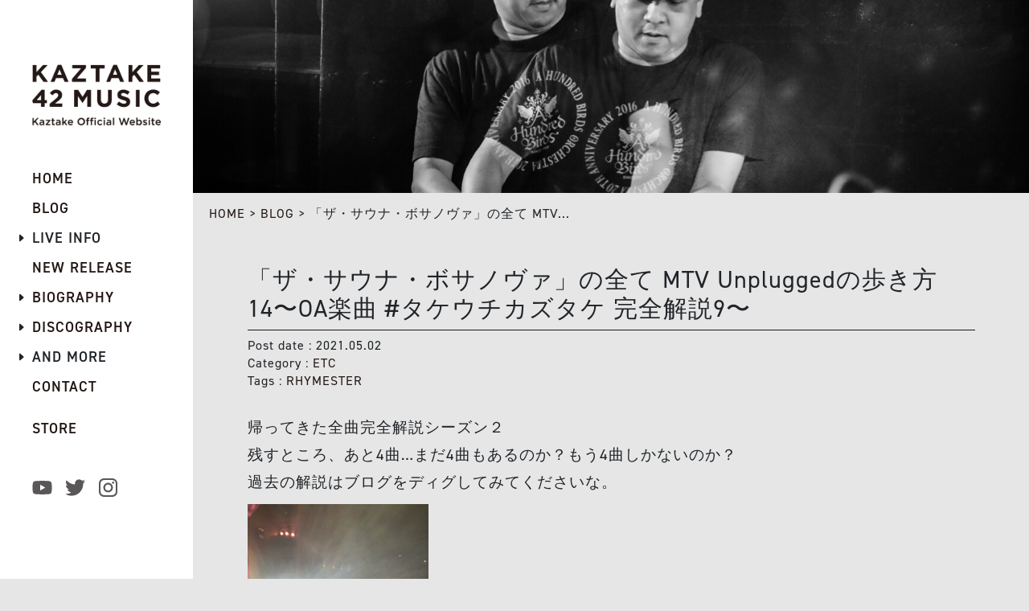

--- FILE ---
content_type: text/html; charset=UTF-8
request_url: https://kaztake.com/10081/
body_size: 12098
content:
<!DOCTYPE html>
<html lang="ja">
<head>
    <meta charset="utf-8">
    <title>「ザ・サウナ・ボサノヴァ」の全て MTV Unpluggedの歩き方14〜OA楽曲 #タケウチカズタケ 完全解説9〜｜Kaztake-42-music – A hundred birds / SUIKA / D.I.T.A.</title>
    <meta name="format-detection" content="telephone=no">
    <meta name="description" content="">
    <meta name="viewport" content="width=device-width, maximum-scale=1">
        <link href="https://kaztake.com/common/css/reset.css" rel="stylesheet">
    <link href="https://cdn.jsdelivr.net/npm/bootstrap@5.0.2/dist/css/bootstrap.min.css" rel="stylesheet" integrity="sha384-EVSTQN3/azprG1Anm3QDgpJLIm9Nao0Yz1ztcQTwFspd3yD65VohhpuuCOmLASjC" crossorigin="anonymous">
    <link rel="stylesheet" href="https://use.typekit.net/uxs3bzz.css">
    <link href="https://netdna.bootstrapcdn.com/font-awesome/4.7.0/css/font-awesome.min.css" rel="stylesheet">
        <link href="https://kaztake.com/common/css/common.css?231201" rel="stylesheet">
    <link rel="icon" href="https://kaztake.com/favicon.ico">
    <link rel="apple-touch-icon" sizes="180x180" href="https://kaztake.com/apple-touch-icon.png">
        <meta name='robots' content='max-image-preview:large' />
<link rel='dns-prefetch' href='//cdnjs.cloudflare.com' />
<link rel="alternate" title="oEmbed (JSON)" type="application/json+oembed" href="https://kaztake.com/wp-json/oembed/1.0/embed?url=https%3A%2F%2Fkaztake.com%2F10081%2F" />
<link rel="alternate" title="oEmbed (XML)" type="text/xml+oembed" href="https://kaztake.com/wp-json/oembed/1.0/embed?url=https%3A%2F%2Fkaztake.com%2F10081%2F&#038;format=xml" />
<style id='wp-img-auto-sizes-contain-inline-css' type='text/css'>
img:is([sizes=auto i],[sizes^="auto," i]){contain-intrinsic-size:3000px 1500px}
/*# sourceURL=wp-img-auto-sizes-contain-inline-css */
</style>
<style id='classic-theme-styles-inline-css' type='text/css'>
/*! This file is auto-generated */
.wp-block-button__link{color:#fff;background-color:#32373c;border-radius:9999px;box-shadow:none;text-decoration:none;padding:calc(.667em + 2px) calc(1.333em + 2px);font-size:1.125em}.wp-block-file__button{background:#32373c;color:#fff;text-decoration:none}
/*# sourceURL=/wp-includes/css/classic-themes.min.css */
</style>
<link rel='stylesheet' id='fancybox-css' href='https://kaztake.com/common/wp-content/plugins/easy-fancybox/fancybox/1.5.4/jquery.fancybox.min.css?ver=6.9' type='text/css' media='screen' />
<script type="text/javascript" src="https://cdnjs.cloudflare.com/ajax/libs/jquery/3.4.1/jquery.min.js?ver=3.4.1" id="jquery-js"></script>
<script type="text/javascript" src="https://cdnjs.cloudflare.com/ajax/libs/jquery-migrate/3.0.1/jquery-migrate.min.js?ver=3.0.1" id="jquery-mig-js"></script>
<link rel="https://api.w.org/" href="https://kaztake.com/wp-json/" /><link rel="alternate" title="JSON" type="application/json" href="https://kaztake.com/wp-json/wp/v2/posts/10081" /><link rel="canonical" href="https://kaztake.com/10081/" />
<meta property="og:title" name="og:title" content="「ザ・サウナ・ボサノヴァ」の全て MTV Unpluggedの歩き方14〜OA楽曲 #タケウチカズタケ 完全解説9〜" />
<meta property="og:type" name="og:type" content="article" />
<meta property="og:image" name="og:image" content="https://kaztake.com/common/wp-content/uploads/2021/05/スクリーンショット-2021-05-02-11.56.50.png" />
<meta property="og:url" name="og:url" content="https://kaztake.com/10081/" />
<meta property="og:description" name="og:description" content="帰ってきた全曲完全解説シーズン２ 残すところ、あと4曲...まだ4曲もあるのか？もう4曲しかないのか？ 過去の [...]" />
<meta property="og:locale" name="og:locale" content="ja" />
<meta property="og:site_name" name="og:site_name" content="Kaztake-42-music – A hundred birds / SUIKA / D.I.T.A." />
<meta property="twitter:card" name="twitter:card" content="summary_large_image" />
<meta property="article:tag" name="article:tag" content="RHYMESTER" />
<meta property="article:section" name="article:section" content="ETC" />
<meta property="article:published_time" name="article:published_time" content="2021-05-02T12:26:05+09:00" />
<meta property="article:modified_time" name="article:modified_time" content="2023-03-17T13:36:08+09:00" />
<meta property="article:author" name="article:author" content="https://kaztake.com/author/kaztake/" />
            <style type="text/css">
    <!--
        body.%e3%80%8c%e3%82%b6%e3%83%bb%e3%82%b5%e3%82%a6%e3%83%8a%e3%83%bb%e3%83%9c%e3%82%b5%e3%83%8e%e3%83%b4%e3%82%a1%e3%80%8d%e3%81%ae%e5%85%a8%e3%81%a6-mtv-unplugged%e3%81%ae%e6%ad%a9%e3%81%8d%e6%96%b914 ul.navi li.%e3%80%8c%e3%82%b6%e3%83%bb%e3%82%b5%e3%82%a6%e3%83%8a%e3%83%bb%e3%83%9c%e3%82%b5%e3%83%8e%e3%83%b4%e3%82%a1%e3%80%8d%e3%81%ae%e5%85%a8%e3%81%a6-mtv-unplugged%e3%81%ae%e6%ad%a9%e3%81%8d%e6%96%b914 > a{
            color: #b13838 !important;
            pointer-events: none !important;
        }
    -->
    </style>
<style id='global-styles-inline-css' type='text/css'>
:root{--wp--preset--aspect-ratio--square: 1;--wp--preset--aspect-ratio--4-3: 4/3;--wp--preset--aspect-ratio--3-4: 3/4;--wp--preset--aspect-ratio--3-2: 3/2;--wp--preset--aspect-ratio--2-3: 2/3;--wp--preset--aspect-ratio--16-9: 16/9;--wp--preset--aspect-ratio--9-16: 9/16;--wp--preset--color--black: #000000;--wp--preset--color--cyan-bluish-gray: #abb8c3;--wp--preset--color--white: #ffffff;--wp--preset--color--pale-pink: #f78da7;--wp--preset--color--vivid-red: #cf2e2e;--wp--preset--color--luminous-vivid-orange: #ff6900;--wp--preset--color--luminous-vivid-amber: #fcb900;--wp--preset--color--light-green-cyan: #7bdcb5;--wp--preset--color--vivid-green-cyan: #00d084;--wp--preset--color--pale-cyan-blue: #8ed1fc;--wp--preset--color--vivid-cyan-blue: #0693e3;--wp--preset--color--vivid-purple: #9b51e0;--wp--preset--gradient--vivid-cyan-blue-to-vivid-purple: linear-gradient(135deg,rgb(6,147,227) 0%,rgb(155,81,224) 100%);--wp--preset--gradient--light-green-cyan-to-vivid-green-cyan: linear-gradient(135deg,rgb(122,220,180) 0%,rgb(0,208,130) 100%);--wp--preset--gradient--luminous-vivid-amber-to-luminous-vivid-orange: linear-gradient(135deg,rgb(252,185,0) 0%,rgb(255,105,0) 100%);--wp--preset--gradient--luminous-vivid-orange-to-vivid-red: linear-gradient(135deg,rgb(255,105,0) 0%,rgb(207,46,46) 100%);--wp--preset--gradient--very-light-gray-to-cyan-bluish-gray: linear-gradient(135deg,rgb(238,238,238) 0%,rgb(169,184,195) 100%);--wp--preset--gradient--cool-to-warm-spectrum: linear-gradient(135deg,rgb(74,234,220) 0%,rgb(151,120,209) 20%,rgb(207,42,186) 40%,rgb(238,44,130) 60%,rgb(251,105,98) 80%,rgb(254,248,76) 100%);--wp--preset--gradient--blush-light-purple: linear-gradient(135deg,rgb(255,206,236) 0%,rgb(152,150,240) 100%);--wp--preset--gradient--blush-bordeaux: linear-gradient(135deg,rgb(254,205,165) 0%,rgb(254,45,45) 50%,rgb(107,0,62) 100%);--wp--preset--gradient--luminous-dusk: linear-gradient(135deg,rgb(255,203,112) 0%,rgb(199,81,192) 50%,rgb(65,88,208) 100%);--wp--preset--gradient--pale-ocean: linear-gradient(135deg,rgb(255,245,203) 0%,rgb(182,227,212) 50%,rgb(51,167,181) 100%);--wp--preset--gradient--electric-grass: linear-gradient(135deg,rgb(202,248,128) 0%,rgb(113,206,126) 100%);--wp--preset--gradient--midnight: linear-gradient(135deg,rgb(2,3,129) 0%,rgb(40,116,252) 100%);--wp--preset--font-size--small: 13px;--wp--preset--font-size--medium: 20px;--wp--preset--font-size--large: 36px;--wp--preset--font-size--x-large: 42px;--wp--preset--spacing--20: 0.44rem;--wp--preset--spacing--30: 0.67rem;--wp--preset--spacing--40: 1rem;--wp--preset--spacing--50: 1.5rem;--wp--preset--spacing--60: 2.25rem;--wp--preset--spacing--70: 3.38rem;--wp--preset--spacing--80: 5.06rem;--wp--preset--shadow--natural: 6px 6px 9px rgba(0, 0, 0, 0.2);--wp--preset--shadow--deep: 12px 12px 50px rgba(0, 0, 0, 0.4);--wp--preset--shadow--sharp: 6px 6px 0px rgba(0, 0, 0, 0.2);--wp--preset--shadow--outlined: 6px 6px 0px -3px rgb(255, 255, 255), 6px 6px rgb(0, 0, 0);--wp--preset--shadow--crisp: 6px 6px 0px rgb(0, 0, 0);}:where(.is-layout-flex){gap: 0.5em;}:where(.is-layout-grid){gap: 0.5em;}body .is-layout-flex{display: flex;}.is-layout-flex{flex-wrap: wrap;align-items: center;}.is-layout-flex > :is(*, div){margin: 0;}body .is-layout-grid{display: grid;}.is-layout-grid > :is(*, div){margin: 0;}:where(.wp-block-columns.is-layout-flex){gap: 2em;}:where(.wp-block-columns.is-layout-grid){gap: 2em;}:where(.wp-block-post-template.is-layout-flex){gap: 1.25em;}:where(.wp-block-post-template.is-layout-grid){gap: 1.25em;}.has-black-color{color: var(--wp--preset--color--black) !important;}.has-cyan-bluish-gray-color{color: var(--wp--preset--color--cyan-bluish-gray) !important;}.has-white-color{color: var(--wp--preset--color--white) !important;}.has-pale-pink-color{color: var(--wp--preset--color--pale-pink) !important;}.has-vivid-red-color{color: var(--wp--preset--color--vivid-red) !important;}.has-luminous-vivid-orange-color{color: var(--wp--preset--color--luminous-vivid-orange) !important;}.has-luminous-vivid-amber-color{color: var(--wp--preset--color--luminous-vivid-amber) !important;}.has-light-green-cyan-color{color: var(--wp--preset--color--light-green-cyan) !important;}.has-vivid-green-cyan-color{color: var(--wp--preset--color--vivid-green-cyan) !important;}.has-pale-cyan-blue-color{color: var(--wp--preset--color--pale-cyan-blue) !important;}.has-vivid-cyan-blue-color{color: var(--wp--preset--color--vivid-cyan-blue) !important;}.has-vivid-purple-color{color: var(--wp--preset--color--vivid-purple) !important;}.has-black-background-color{background-color: var(--wp--preset--color--black) !important;}.has-cyan-bluish-gray-background-color{background-color: var(--wp--preset--color--cyan-bluish-gray) !important;}.has-white-background-color{background-color: var(--wp--preset--color--white) !important;}.has-pale-pink-background-color{background-color: var(--wp--preset--color--pale-pink) !important;}.has-vivid-red-background-color{background-color: var(--wp--preset--color--vivid-red) !important;}.has-luminous-vivid-orange-background-color{background-color: var(--wp--preset--color--luminous-vivid-orange) !important;}.has-luminous-vivid-amber-background-color{background-color: var(--wp--preset--color--luminous-vivid-amber) !important;}.has-light-green-cyan-background-color{background-color: var(--wp--preset--color--light-green-cyan) !important;}.has-vivid-green-cyan-background-color{background-color: var(--wp--preset--color--vivid-green-cyan) !important;}.has-pale-cyan-blue-background-color{background-color: var(--wp--preset--color--pale-cyan-blue) !important;}.has-vivid-cyan-blue-background-color{background-color: var(--wp--preset--color--vivid-cyan-blue) !important;}.has-vivid-purple-background-color{background-color: var(--wp--preset--color--vivid-purple) !important;}.has-black-border-color{border-color: var(--wp--preset--color--black) !important;}.has-cyan-bluish-gray-border-color{border-color: var(--wp--preset--color--cyan-bluish-gray) !important;}.has-white-border-color{border-color: var(--wp--preset--color--white) !important;}.has-pale-pink-border-color{border-color: var(--wp--preset--color--pale-pink) !important;}.has-vivid-red-border-color{border-color: var(--wp--preset--color--vivid-red) !important;}.has-luminous-vivid-orange-border-color{border-color: var(--wp--preset--color--luminous-vivid-orange) !important;}.has-luminous-vivid-amber-border-color{border-color: var(--wp--preset--color--luminous-vivid-amber) !important;}.has-light-green-cyan-border-color{border-color: var(--wp--preset--color--light-green-cyan) !important;}.has-vivid-green-cyan-border-color{border-color: var(--wp--preset--color--vivid-green-cyan) !important;}.has-pale-cyan-blue-border-color{border-color: var(--wp--preset--color--pale-cyan-blue) !important;}.has-vivid-cyan-blue-border-color{border-color: var(--wp--preset--color--vivid-cyan-blue) !important;}.has-vivid-purple-border-color{border-color: var(--wp--preset--color--vivid-purple) !important;}.has-vivid-cyan-blue-to-vivid-purple-gradient-background{background: var(--wp--preset--gradient--vivid-cyan-blue-to-vivid-purple) !important;}.has-light-green-cyan-to-vivid-green-cyan-gradient-background{background: var(--wp--preset--gradient--light-green-cyan-to-vivid-green-cyan) !important;}.has-luminous-vivid-amber-to-luminous-vivid-orange-gradient-background{background: var(--wp--preset--gradient--luminous-vivid-amber-to-luminous-vivid-orange) !important;}.has-luminous-vivid-orange-to-vivid-red-gradient-background{background: var(--wp--preset--gradient--luminous-vivid-orange-to-vivid-red) !important;}.has-very-light-gray-to-cyan-bluish-gray-gradient-background{background: var(--wp--preset--gradient--very-light-gray-to-cyan-bluish-gray) !important;}.has-cool-to-warm-spectrum-gradient-background{background: var(--wp--preset--gradient--cool-to-warm-spectrum) !important;}.has-blush-light-purple-gradient-background{background: var(--wp--preset--gradient--blush-light-purple) !important;}.has-blush-bordeaux-gradient-background{background: var(--wp--preset--gradient--blush-bordeaux) !important;}.has-luminous-dusk-gradient-background{background: var(--wp--preset--gradient--luminous-dusk) !important;}.has-pale-ocean-gradient-background{background: var(--wp--preset--gradient--pale-ocean) !important;}.has-electric-grass-gradient-background{background: var(--wp--preset--gradient--electric-grass) !important;}.has-midnight-gradient-background{background: var(--wp--preset--gradient--midnight) !important;}.has-small-font-size{font-size: var(--wp--preset--font-size--small) !important;}.has-medium-font-size{font-size: var(--wp--preset--font-size--medium) !important;}.has-large-font-size{font-size: var(--wp--preset--font-size--large) !important;}.has-x-large-font-size{font-size: var(--wp--preset--font-size--x-large) !important;}
/*# sourceURL=global-styles-inline-css */
</style>
<link rel='stylesheet' id='mediaelement-css' href='https://kaztake.com/common/wp-includes/js/mediaelement/mediaelementplayer-legacy.min.css?ver=4.2.17' type='text/css' media='all' />
<link rel='stylesheet' id='wp-mediaelement-css' href='https://kaztake.com/common/wp-includes/js/mediaelement/wp-mediaelement.min.css?ver=6.9' type='text/css' media='all' />
</head>
<body id="single" class="post-10081">
        <div id="wrapper" >
            <section id="head" style="background-image: url(https://kaztake.com/common/wp-content/uploads/2023/04/Kaztake_2019_2.jpg)"></section>
        <section class="cont">
            <nav id="breadcrumb">
                <a href="https://kaztake.com/">HOME</a> &gt; <a href="https://kaztake.com/blog/">BLOG</a> &gt; <span>「ザ・サウナ・ボサノヴァ」の全て MTV...</span>
            </nav>
            <div class="container">
                <div class="details">
                    <h2 class="title">「ザ・サウナ・ボサノヴァ」の全て MTV Unpluggedの歩き方14〜OA楽曲 #タケウチカズタケ 完全解説9〜</h2>
                    <p class="date">Post date : 2021.05.02</p>
                    <p class="cat">Category : <a href="https://kaztake.com/etc/" rel="category tag">ETC</a></p>
                    <div class="tag">Tags : <a href="https://kaztake.com/tag/49/" rel="tag">RHYMESTER</a> </div>
                </div>
                <div class="content">
                    <p>帰ってきた全曲完全解説シーズン２<br />
残すところ、あと4曲&#8230;まだ4曲もあるのか？もう4曲しかないのか？<br />
過去の解説はブログをディグしてみてくださいな。</p>
<p><a href="//www.kaztake.com/assets/wp-content/uploads/IMG_5140-e1619921578935.jpeg"><img fetchpriority="high" decoding="async" class="alignnone size-medium wp-image-10082" src="//www.kaztake.com/assets/wp-content/uploads/IMG_5140-e1619921578935-225x300.jpeg" alt="IMG_5140" width="225" height="300" /></a><br />
↑本番直前かな？盗撮のようになってしまった未公開の1枚&#8230;怒られたらすぐ削除しまっす</p>
<p>それでは今回は、いよいよ問題作の解説にしましょうか<br />
<span style="color: #ff0000; font-size: x-large;">「ザ・サウナ」（ボサノバ・ヴァージョン）</span><br />
ウタさんが大絶賛の上、各所インタビューでもイチオシ、アトロクでも何よりも真っ先にオンエアーしてくれた、という<br />
お気に入り具合&#8230;さあ、ではいってみましょ</p>
<p><div style="width: 180px;" class="wp-video"><video class="wp-video-shortcode" id="video-10081-1" width="180" height="320" preload="metadata" controls="controls"><source type="video/mp4" src="//www.kaztake.com/assets/wp-content/uploads/13374230435411.mp4?_=1" /><a href="//www.kaztake.com/assets/wp-content/uploads/13374230435411.mp4">//www.kaztake.com/assets/wp-content/uploads/13374230435411.mp4</a></video></div><br />
<span style="color: #ff0000;">「完全解説、はじまるよっ！」</span></p>
<p><span style="color: #ff0000; font-size: medium;">〜オレ的見所聴き所〜</span><br />
①まずこの曲について話すと、遡ること3年&#8230;2018年の夏になります。<br />
初めてRHYMESTERの皆さんから「一緒にライブ演奏」のオファーをもらったのが、その頃でして<br />
ニューアコースティックキャンプ、というフェスとレッドブル・音楽イベントで、<br />
ターンテーブルや（なるべく）電気を使った楽器を封じた上での演奏を出来るバンドをまとめてほしい、って内容でした。<br />
その時にも、数々の曲をアコースティックなアレンジで考えた（この時考えたけど、未披露楽曲もあるのだ）んですが、<br />
候補曲を考えてたリハーサルの中で冗談のように</p>
<p><span style="color: #ff0000;">「ザ・サウナ、なんて曲もあるよな」</span></p>
<p>みたいな話が出てきて、確かDさんが</p>
<p><span style="color: #ff0000;">「ボサノバみたいに演奏したらいいんじゃないの（笑）」</span></p>
<p>みたいに言ったのをきっかけに、その場で即興で曲を作って演奏してみたんですね。<br />
それはその場でゲラゲラ大笑いして帰っただけで終わったん&#8230;<span style="color: #ff0000;">ですが</span><br />
オレはその録音を家で聴きながら、本気でアレンジ<br />
（ブラジル音楽感、サヴタージ感を醸すコードをサビにつけたり、変則的な転調を使ったりね）を施し、<br />
この曲に足らなかった、サウナ、いやサウニング（オレはサウナを楽しむ行為、その全てを称してこう呼んでいる）の４大エレメンツの１つ、<br />
<span style="color: #ff0000;">「水風呂」</span>の要素を注入せねば！と思って、<br />
1人コーラスを重ねまくって上に、「（水風呂に飛び込む様に）ザッパ〜〜〜ン」という声を随所に入れたアレンジのデモを作ったのでした。</p>
<p>それがほぼ完成した頃に、メンバーの皆さんには全く前触れ無しで<br />
「実はこんなザ・サウナのアレンジ考えてデモ作りましたー」と送ってみたんですね。<br />
すると、まもなくDさんから<br />
「ここのコードとか、もっとこういう感じにした方がいい」とか、<br />
「ちゃんと作るのに、アカペラ用意してあげるよ」と、まさかの返答がっ！！！<br />
そこから、何ターンかのやり取りが進んで、まあまあな所までデモが仕上がった所で</p>
<p>「まあ、これはいつかお客さんがコアファンでいっぱいな時に披露できたらいいよね&#8230;」</p>
<p>という言葉を残して、いつしか会話からは消えていってしまいました。<br />
でもね、この時オレは本気で「このザ・サウナを演奏したいんです！」というのを推してたんじゃなくて、<br />
本気で面白がって作ってただけなんですね。ポロッと出たアイデアの切れっ端を本気で形にしてみたかった、と。</p>
<p>&#8230;という出来事から約2年経った2020年秋、アンプラグドの楽曲選びミーティングの第2回。<br />
ホワイトボードに大きく書き出されていく楽曲候補達。<br />
ほぼほぼセットリストの骨組みが見えてきた、その時、ふとウタさんが言い出した</p>
<p><span style="color: #ff0000;">「あのカズタケが作ってたザ・サウナは？」</span></p>
<p>えええ！</p>
<p>まさかの提案で、オレ自身が予期してない流れに驚いてると、Dさんがパソコンを触りつつ、</p>
<p><span style="color: #ff0000;">「あ、そのデモあるよ」</span></p>
<p>ってその場でみんな聴くことに&#8230;ひやー<br />
まさかの採用、という&#8230;</p>
<p>いやあ、ホント人生って何があるのか、わからないもんですねえ(^^)<br />
晴れて世に出せるとなって、改めてストリングスアレンジで、<br />
汗の雫を表現したピチカートフレーズや、<br />
サウナの後、水風呂や外気浴で得られる清涼感をこめたチェロやフルートの優雅なフレーズを加えた、<br />
完全体の「ザ・サウナ・ボサノヴァ・ヴァージョン」が作られたのでありました、めでたしめでたし&#8230;(^^)<br />
<a href="//www.kaztake.com/assets/wp-content/uploads/スクリーンショット-2021-05-02-11.56.50.png"><img decoding="async" class="alignnone size-medium wp-image-10084" src="//www.kaztake.com/assets/wp-content/uploads/スクリーンショット-2021-05-02-11.56.50-300x130.png" alt="スクリーンショット 2021-05-02 11.56.50" width="300" height="130" /></a></p>
<p>②先程、説明したオレの作ったデモの「ザ・サウナ」のエンディング付近には1人コーラスで<br />
<span style="color: #ff0000;">「サバダバ　サバダバ　ザッパ〜〜〜ン」</span>というのを入れてたんですが、<br />
それを聞いた上で、本番のアンプラグドではウタさんが</p>
<p>オレ+けっちゃん+Dさん コーラス「サバダバ　サバダバ」<br />
<span style="color: #ff0000;">ウタさん「ザ・サウナ〜〜〜」</span></p>
<p>と、歌ってくれてます(^^)<br />
あと、ど最後のDさんの<span style="color: #ff0000;">「ざっぱ〜〜〜〜ん」</span>となって、水風呂エレメンツが生かされてます。<br />
光栄極まりないです、ホント</p>
<p><div style="width: 1920px;" class="wp-video"><video class="wp-video-shortcode" id="video-10081-2" width="1920" height="1080" preload="metadata" controls="controls"><source type="video/mp4" src="//www.kaztake.com/assets/wp-content/uploads/MTV-offshot_1.mp4?_=2" /><a href="//www.kaztake.com/assets/wp-content/uploads/MTV-offshot_1.mp4">//www.kaztake.com/assets/wp-content/uploads/MTV-offshot_1.mp4</a></video></div><br />
↑オフショット、カメラマンさんとの撮影対決！</p>
<p>③この曲の中での、ギターナッポの醸し出すオシャレ感（特に2ヴァース目入った所！）は<br />
サウナでの辛さばかりをフィーチャーしたリリックと対比的に、爽やかさを強調してて最高です</p>
<p>④同じ役割で、フルートのくりちゃんの繰り出す、しれっとした清涼感溢れるフレーズも素敵。<br />
オレも負けじとピアノで清涼感を後押ししてて、旭くんのグルーヴの上で楽しんで演奏。<br />
バンドのみんなが総がかりで、ライムスお三方の、ねっとりとした暑苦しさを打ち消そうとしている&#8230;んーバンドだな。</p>
<p>⑤けっちゃんのパーカッションだけならず、コーラスによって、清涼感に包まれる&#8230;不可欠！</p>
<p>んー、どこから、どう聴いてもアンバランスが生み出す、絶妙バランス、<br />
サウナの持つ二面性を見事に表現した快作！（はい、自画自賛w）<br />
曲の最後のコードとコーラスに込められた、サウニングを終えた時の、あの開放感（ホンマか？後付けか？）<br />
全てのサウナ愛好家達に送る作品です（是非ともタナカカツキさんにも届いて欲しい！）</p>
<p>&#8230;というわけで、今回の解説はここまでー<br />
残す所、後3曲。お楽しみにねー</p>
<p><a href="//www.kaztake.com/assets/wp-content/uploads/IMG_5118.jpeg"><img decoding="async" class="alignnone size-medium wp-image-9881" src="//www.kaztake.com/assets/wp-content/uploads/IMG_5118-224x300.jpeg" alt="IMG_5118" width="224" height="300" /></a><br />
<span style="color: #ff0000;">「完全解説、まったねー」</span></p>
                </div>
            </div>
        </section><!-- #single -->
        <section id="footer" class="cont">
            <div class="container">
                <p id="copyright">COPYRIGHT(C) 2026 KAZTAKE-42-MUSIC. ALL RIGHTS RESERVED.</p>
            </div>
        </section>
    </div><!-- #wrapper -->
    <div id="side">
        <h1><a href="https://kaztake.com"><img src="https://kaztake.com/common/img/side-rogo.png" width="400" height="190" alt="KAZTAKE 42 MUSIC"></a></h1>
        <ul class="navi">
                <li class="nav home"><a href="https://kaztake.com">HOME</a></li>
                    <li class="nav blog"><a href="https://kaztake.com/blog/">BLOG</a></li>
                    <li id="live" class="parent live">
                <div id="liveBtn"><i class="bi bi-caret-right-fill"></i>LIVE INFO</div>
                                <ul class="child">
                                    <li class="live-info-2026"><a href="https://kaztake.com/live-info/live-info-2026/">2026</a></li>
                                    <li class="live-info-2025"><a href="https://kaztake.com/live-info/live-info-2025/">2025</a></li>
                                    <li class="live-2024"><a href="https://kaztake.com/live-info/live-2024/">2024</a></li>
                                    <li class="live-info-2023"><a href="https://kaztake.com/live-info/live-info-2023/">2023</a></li>
                                </ul>
            </li>
                    <li class="nav new-release"><a href="https://kaztake.com/new-release/">NEW RELEASE</a></li>
                    <li id="bio" class="parent biography">
                <i class="bi bi-caret-right-fill"></i>
                <a href="https://kaztake.com/biography">BIOGRAPHY</a>
                                <ul class="child">
                                    <li class="under-the-willow"><a href="https://kaztake.com/biography/under-the-willow/">UNDER THE WILLOW</a></li>
                                    <li class="a-hundred-birds"><a href="https://kaztake.com/biography/a-hundred-birds/">A HUNDRED BIRDS</a></li>
                                </ul>
            </li>
                    <li id="dis" class="parent discography">
                <i class="bi bi-caret-right-fill"></i>
                <a href="https://kaztake.com/discography">DISCOGRAPHY</a>
                                <ul class="child">
                                    <li class="blueprint"><a href="https://kaztake.com/discography/blueprint/">blueprint</a></li>
                                    <li class="the-3"><a href="https://kaztake.com/discography/the-3/">the 3</a></li>
                                    <li class="under-the-willow-blend"><a href="https://kaztake.com/discography/under-the-willow-blend/">UNDER THE WILLOW -BLEND-</a></li>
                                    <li class="under-the-willow-rain-sun"><a href="https://kaztake.com/discography/under-the-willow-rain-sun/">UNDER THE WILLOW -RAIN- &amp; -SUN-</a></li>
                                </ul>
            </li>
                    <li id="more" class="parent more">
                <div id="moreBtn"><i class="bi bi-caret-right-fill"></i>AND MORE</div>
                                <ul class="child">
                                    <li class="movie"><a href="https://kaztake.com/more/movie/">MOVIE</a></li>
                                    <li class="sound"><a href="https://kaztake.com/more/sound/">UNDER THE WILLOW session音源(LIVE REC)</a></li>
                                    <li class="jungle-radio"><a href="https://kaztake.com/more/jungle-radio/">ジャングルレイディヲ</a></li>
                                </ul>
            </li>
                    <li class="nav contact"><a href="https://kaztake.com/contact/">CONTACT</a></li>
                    <li class="nav"><a target="_blank" href="https://42-music.stores.jp/#!/">STORE</a></li>
            </ul>
        <ul class="sns">
            <li><a href="https://www.youtube.com/@K42music" target="_blank"><img src="https://kaztake.com/common/img/side-youtube.svg" width="25" height="25" alt="youtube"></a></li>
            <li><a href="https://twitter.com/KaztakeTakeuchi" target="_blank"><img src="https://kaztake.com/common/img/side-twitter.svg" width="25" height="25" alt="twitter"></a></li>
            <li><a href="https://www.instagram.com/kaztaketakeuchi/" target="_blank"><img src="https://kaztake.com/common/img/side-instagram.svg" width="25" height="25" alt="instagram"></a></li>
        </ul>
    </div><!-- #side -->
    <div id="cover"></div>
    <div id="modal">
        <button class="menu-trigger" id="menu">
            <span></span>
            <span></span>
            <span></span>
        </button>
    </div>
    <div id="topBtn">
        <a href="#">
            <svg x="0px" y="0px" viewBox="0 0 70 70" style="enable-background:new 0 0 70 70;" xml:space="preserve"><g transform="translate(-690.5 5.5)"><line class="st0" x1="710" y1="30.85139" x2="725.5" y2="15"/><line class="st0" x1="725.5" y1="45" x2="725.5" y2="15"/><line class="st0" x1="741" y1="30.85139" x2="725.5" y2="15"/></g></svg>
        </a>
    </div>
    <script type="text/javascript" src="https://cdnjs.cloudflare.com/ajax/libs/jquery.matchHeight/0.7.2/jquery.matchHeight-min.js"></script>
    <script src="https://kaztake.com/common/js/common.js?231201"></script>
    <script type="speculationrules">
{"prefetch":[{"source":"document","where":{"and":[{"href_matches":"/*"},{"not":{"href_matches":["/common/wp-*.php","/common/wp-admin/*","/common/wp-content/uploads/*","/common/wp-content/*","/common/wp-content/plugins/*","/common/wp-content/themes/kztk/*","/*\\?(.+)"]}},{"not":{"selector_matches":"a[rel~=\"nofollow\"]"}},{"not":{"selector_matches":".no-prefetch, .no-prefetch a"}}]},"eagerness":"conservative"}]}
</script>
<script type="text/javascript" src="https://kaztake.com/common/wp-content/plugins/easy-fancybox/vendor/purify.min.js?ver=6.9" id="fancybox-purify-js"></script>
<script type="text/javascript" id="jquery-fancybox-js-extra">
/* <![CDATA[ */
var efb_i18n = {"close":"Close","next":"Next","prev":"Previous","startSlideshow":"Start slideshow","toggleSize":"Toggle size"};
//# sourceURL=jquery-fancybox-js-extra
/* ]]> */
</script>
<script type="text/javascript" src="https://kaztake.com/common/wp-content/plugins/easy-fancybox/fancybox/1.5.4/jquery.fancybox.min.js?ver=6.9" id="jquery-fancybox-js"></script>
<script type="text/javascript" id="jquery-fancybox-js-after">
/* <![CDATA[ */
var fb_timeout, fb_opts={'autoScale':true,'showCloseButton':false,'margin':20,'pixelRatio':'false','centerOnScroll':false,'enableEscapeButton':true,'overlayShow':true,'hideOnOverlayClick':true,'disableCoreLightbox':'true','enableBlockControls':'true','fancybox_openBlockControls':'true' };
if(typeof easy_fancybox_handler==='undefined'){
var easy_fancybox_handler=function(){
jQuery([".nolightbox","a.wp-block-fileesc_html__button","a.pin-it-button","a[href*='pinterest.com\/pin\/create']","a[href*='facebook.com\/share']","a[href*='twitter.com\/share']"].join(',')).addClass('nofancybox');
jQuery('a.fancybox-close').on('click',function(e){e.preventDefault();jQuery.fancybox.close()});
/* IMG */
						var unlinkedImageBlocks=jQuery(".wp-block-image > img:not(.nofancybox,figure.nofancybox>img)");
						unlinkedImageBlocks.wrap(function() {
							var href = jQuery( this ).attr( "src" );
							return "<a href='" + href + "'></a>";
						});
var fb_IMG_select=jQuery('a[href*=".jpg" i]:not(.nofancybox,li.nofancybox>a,figure.nofancybox>a),area[href*=".jpg" i]:not(.nofancybox),a[href*=".png" i]:not(.nofancybox,li.nofancybox>a,figure.nofancybox>a),area[href*=".png" i]:not(.nofancybox),a[href*=".webp" i]:not(.nofancybox,li.nofancybox>a,figure.nofancybox>a),area[href*=".webp" i]:not(.nofancybox)');
fb_IMG_select.addClass('fancybox image');
jQuery('a.fancybox,area.fancybox,.fancybox>a').each(function(){jQuery(this).fancybox(jQuery.extend(true,{},fb_opts,{'type':'image','transition':'elastic','transitionIn':'elastic','transitionOut':'elastic','opacity':false,'hideOnContentClick':false,'titleShow':true,'titlePosition':'over','titleFromAlt':true,'showNavArrows':true,'enableKeyboardNav':true,'cyclic':false,'mouseWheel':'false'}))});
};};
jQuery(easy_fancybox_handler);jQuery(document).on('post-load',easy_fancybox_handler);

//# sourceURL=jquery-fancybox-js-after
/* ]]> */
</script>
<script type="text/javascript" src="https://kaztake.com/common/wp-content/plugins/easy-fancybox/vendor/jquery.easing.min.js?ver=1.4.1" id="jquery-easing-js"></script>
<script type="text/javascript" id="mediaelement-core-js-before">
/* <![CDATA[ */
var mejsL10n = {"language":"ja","strings":{"mejs.download-file":"\u30d5\u30a1\u30a4\u30eb\u3092\u30c0\u30a6\u30f3\u30ed\u30fc\u30c9","mejs.install-flash":"\u3054\u5229\u7528\u306e\u30d6\u30e9\u30a6\u30b6\u30fc\u306f Flash Player \u304c\u7121\u52b9\u306b\u306a\u3063\u3066\u3044\u308b\u304b\u3001\u30a4\u30f3\u30b9\u30c8\u30fc\u30eb\u3055\u308c\u3066\u3044\u307e\u305b\u3093\u3002Flash Player \u30d7\u30e9\u30b0\u30a4\u30f3\u3092\u6709\u52b9\u306b\u3059\u308b\u304b\u3001\u6700\u65b0\u30d0\u30fc\u30b8\u30e7\u30f3\u3092 https://get.adobe.com/jp/flashplayer/ \u304b\u3089\u30a4\u30f3\u30b9\u30c8\u30fc\u30eb\u3057\u3066\u304f\u3060\u3055\u3044\u3002","mejs.fullscreen":"\u30d5\u30eb\u30b9\u30af\u30ea\u30fc\u30f3","mejs.play":"\u518d\u751f","mejs.pause":"\u505c\u6b62","mejs.time-slider":"\u30bf\u30a4\u30e0\u30b9\u30e9\u30a4\u30c0\u30fc","mejs.time-help-text":"1\u79d2\u9032\u3080\u306b\u306f\u5de6\u53f3\u77e2\u5370\u30ad\u30fc\u3092\u300110\u79d2\u9032\u3080\u306b\u306f\u4e0a\u4e0b\u77e2\u5370\u30ad\u30fc\u3092\u4f7f\u3063\u3066\u304f\u3060\u3055\u3044\u3002","mejs.live-broadcast":"\u751f\u653e\u9001","mejs.volume-help-text":"\u30dc\u30ea\u30e5\u30fc\u30e0\u8abf\u7bc0\u306b\u306f\u4e0a\u4e0b\u77e2\u5370\u30ad\u30fc\u3092\u4f7f\u3063\u3066\u304f\u3060\u3055\u3044\u3002","mejs.unmute":"\u30df\u30e5\u30fc\u30c8\u89e3\u9664","mejs.mute":"\u30df\u30e5\u30fc\u30c8","mejs.volume-slider":"\u30dc\u30ea\u30e5\u30fc\u30e0\u30b9\u30e9\u30a4\u30c0\u30fc","mejs.video-player":"\u52d5\u753b\u30d7\u30ec\u30fc\u30e4\u30fc","mejs.audio-player":"\u97f3\u58f0\u30d7\u30ec\u30fc\u30e4\u30fc","mejs.captions-subtitles":"\u30ad\u30e3\u30d7\u30b7\u30e7\u30f3/\u5b57\u5e55","mejs.captions-chapters":"\u30c1\u30e3\u30d7\u30bf\u30fc","mejs.none":"\u306a\u3057","mejs.afrikaans":"\u30a2\u30d5\u30ea\u30ab\u30fc\u30f3\u30b9\u8a9e","mejs.albanian":"\u30a2\u30eb\u30d0\u30cb\u30a2\u8a9e","mejs.arabic":"\u30a2\u30e9\u30d3\u30a2\u8a9e","mejs.belarusian":"\u30d9\u30e9\u30eb\u30fc\u30b7\u8a9e","mejs.bulgarian":"\u30d6\u30eb\u30ac\u30ea\u30a2\u8a9e","mejs.catalan":"\u30ab\u30bf\u30ed\u30cb\u30a2\u8a9e","mejs.chinese":"\u4e2d\u56fd\u8a9e","mejs.chinese-simplified":"\u4e2d\u56fd\u8a9e (\u7c21\u4f53\u5b57)","mejs.chinese-traditional":"\u4e2d\u56fd\u8a9e (\u7e41\u4f53\u5b57)","mejs.croatian":"\u30af\u30ed\u30a2\u30c1\u30a2\u8a9e","mejs.czech":"\u30c1\u30a7\u30b3\u8a9e","mejs.danish":"\u30c7\u30f3\u30de\u30fc\u30af\u8a9e","mejs.dutch":"\u30aa\u30e9\u30f3\u30c0\u8a9e","mejs.english":"\u82f1\u8a9e","mejs.estonian":"\u30a8\u30b9\u30c8\u30cb\u30a2\u8a9e","mejs.filipino":"\u30d5\u30a3\u30ea\u30d4\u30f3\u8a9e","mejs.finnish":"\u30d5\u30a3\u30f3\u30e9\u30f3\u30c9\u8a9e","mejs.french":"\u30d5\u30e9\u30f3\u30b9\u8a9e","mejs.galician":"\u30ac\u30ea\u30b7\u30a2\u8a9e","mejs.german":"\u30c9\u30a4\u30c4\u8a9e","mejs.greek":"\u30ae\u30ea\u30b7\u30e3\u8a9e","mejs.haitian-creole":"\u30cf\u30a4\u30c1\u8a9e","mejs.hebrew":"\u30d8\u30d6\u30e9\u30a4\u8a9e","mejs.hindi":"\u30d2\u30f3\u30c7\u30a3\u30fc\u8a9e","mejs.hungarian":"\u30cf\u30f3\u30ac\u30ea\u30fc\u8a9e","mejs.icelandic":"\u30a2\u30a4\u30b9\u30e9\u30f3\u30c9\u8a9e","mejs.indonesian":"\u30a4\u30f3\u30c9\u30cd\u30b7\u30a2\u8a9e","mejs.irish":"\u30a2\u30a4\u30eb\u30e9\u30f3\u30c9\u8a9e","mejs.italian":"\u30a4\u30bf\u30ea\u30a2\u8a9e","mejs.japanese":"\u65e5\u672c\u8a9e","mejs.korean":"\u97d3\u56fd\u8a9e","mejs.latvian":"\u30e9\u30c8\u30d3\u30a2\u8a9e","mejs.lithuanian":"\u30ea\u30c8\u30a2\u30cb\u30a2\u8a9e","mejs.macedonian":"\u30de\u30b1\u30c9\u30cb\u30a2\u8a9e","mejs.malay":"\u30de\u30ec\u30fc\u8a9e","mejs.maltese":"\u30de\u30eb\u30bf\u8a9e","mejs.norwegian":"\u30ce\u30eb\u30a6\u30a7\u30fc\u8a9e","mejs.persian":"\u30da\u30eb\u30b7\u30a2\u8a9e","mejs.polish":"\u30dd\u30fc\u30e9\u30f3\u30c9\u8a9e","mejs.portuguese":"\u30dd\u30eb\u30c8\u30ac\u30eb\u8a9e","mejs.romanian":"\u30eb\u30fc\u30de\u30cb\u30a2\u8a9e","mejs.russian":"\u30ed\u30b7\u30a2\u8a9e","mejs.serbian":"\u30bb\u30eb\u30d3\u30a2\u8a9e","mejs.slovak":"\u30b9\u30ed\u30d0\u30ad\u30a2\u8a9e","mejs.slovenian":"\u30b9\u30ed\u30d9\u30cb\u30a2\u8a9e","mejs.spanish":"\u30b9\u30da\u30a4\u30f3\u8a9e","mejs.swahili":"\u30b9\u30ef\u30d2\u30ea\u8a9e","mejs.swedish":"\u30b9\u30a6\u30a7\u30fc\u30c7\u30f3\u8a9e","mejs.tagalog":"\u30bf\u30ac\u30ed\u30b0\u8a9e","mejs.thai":"\u30bf\u30a4\u8a9e","mejs.turkish":"\u30c8\u30eb\u30b3\u8a9e","mejs.ukrainian":"\u30a6\u30af\u30e9\u30a4\u30ca\u8a9e","mejs.vietnamese":"\u30d9\u30c8\u30ca\u30e0\u8a9e","mejs.welsh":"\u30a6\u30a7\u30fc\u30eb\u30ba\u8a9e","mejs.yiddish":"\u30a4\u30c7\u30a3\u30c3\u30b7\u30e5\u8a9e"}};
//# sourceURL=mediaelement-core-js-before
/* ]]> */
</script>
<script type="text/javascript" src="https://kaztake.com/common/wp-includes/js/mediaelement/mediaelement-and-player.min.js?ver=4.2.17" id="mediaelement-core-js"></script>
<script type="text/javascript" src="https://kaztake.com/common/wp-includes/js/mediaelement/mediaelement-migrate.min.js?ver=6.9" id="mediaelement-migrate-js"></script>
<script type="text/javascript" id="mediaelement-js-extra">
/* <![CDATA[ */
var _wpmejsSettings = {"pluginPath":"/common/wp-includes/js/mediaelement/","classPrefix":"mejs-","stretching":"responsive","audioShortcodeLibrary":"mediaelement","videoShortcodeLibrary":"mediaelement"};
//# sourceURL=mediaelement-js-extra
/* ]]> */
</script>
<script type="text/javascript" src="https://kaztake.com/common/wp-includes/js/mediaelement/wp-mediaelement.min.js?ver=6.9" id="wp-mediaelement-js"></script>
<script type="text/javascript" src="https://kaztake.com/common/wp-includes/js/mediaelement/renderers/vimeo.min.js?ver=4.2.17" id="mediaelement-vimeo-js"></script>
</body>
</html>

--- FILE ---
content_type: text/css
request_url: https://kaztake.com/common/css/common.css?231201
body_size: 5668
content:
@import url("https://cdn.jsdelivr.net/npm/bootstrap-icons@1.8.0/font/bootstrap-icons.css");html{font-size:62.5%}@media (max-width:990px){html{font-size:58%}}@media (max-width:767px){html{font-size:56%}}@media (max-width:575px){html{font-size:52%}}body{font-family:din-2014,"Hiragino Kaku Gothic ProN","Hiragino Sans",Meiryo,sans-serif;font-size:1.8rem;line-height:1.8;letter-spacing:1px;font-weight:400;font-style:normal;padding-left:280px;background-color:#E6E6E6}@media (max-height:850px),(max-width:1199px){body{padding-left:240px}}@media (max-height:680px),(max-width:991px){body{padding-left:0}}img{height:auto}ul{padding:0}a{color:#231815;text-decoration:none}a:hover{color:#999}a:hover img{opacity:0.7}a.none{pointer-events:none}.mb0{margin-bottom:auto!important}p.just{text-align:justify;line-height:2}#wrapper{padding-top:280px;overflow:hidden}#wrapper #head{height:280px;background-color:#ccc;position:fixed;top:0;left:280px;width:calc(100% - 280px);background-image:url(../img/mainBack.jpg);background-position:center center;background-repeat:no-repeat;background-size:cover;z-index:-1}#wrapper #head.top{background-position:center top}#wrapper #head.bottom{background-position:center bottom}#wrap{overflow:hidden}#wrap #head{text-align:center}#wrap #head img{width:100%;max-width:1200px;margin:auto;pointer-events:none}@media (max-height:850px){#wrap #head img{max-width:860px}}#page .container,#single .container{max-width:1020px}#page .cont .detail h2.title{padding-right:180px}.cont{padding:80px;z-index:2;position:relative;min-height:calc(100vh - 280px);background-color:#E6E6E6}.cont .detail{margin:30px auto;border-bottom:solid 1px #231815;padding-bottom:8px;position:relative}.cont .detail h2.title{font-size:30px;font-weight:500}.cont .detail h2.title span{display:inline-block;font-size:28px}.cont .detail p.update{font-size:16px;position:absolute;right:0;bottom:0}.cont .details{margin:30px auto}.cont .details h2.title{font-size:30px;font-weight:500;border-bottom:solid 1px #231815;padding-bottom:8px;margin-bottom:8px}.cont .details h2.title span{display:inline-block;font-size:28px}.cont .details .tag,.cont .details p{font-size:16px;margin:auto;line-height:1.4}.cont .details .tag a,.cont .details p a{font-size:16px;margin:auto;line-height:1.4}.cont .content{margin-bottom:3rem}.cont p{font-size:1.8rem}.cont .content p,.cont .form p{font-size:1.9rem;text-align:justify}.cont .content table,.cont .form table{width:100%;border-top:solid 1px #ccc;margin-top:40px}.cont .content table tr,.cont .form table tr{border-bottom:solid 1px #ccc}.cont .content table tr td,.cont .content table tr th,.cont .form table tr td,.cont .form table tr th{vertical-align:top;padding:1.5rem 0;font-weight:normal;line-height:1.6}.cont .content table tr th,.cont .form table tr th{padding-right:2rem;white-space:nowrap}.cont .content table tr td,.cont .form table tr td{width:90%}#breadcrumb{position:absolute;top:15px;left:20px;font-size:16px;line-height:1.4}#breadcrumb a{font-size:16px;line-height:1.4}@media (max-height:850px),(max-width:1199px){#wrapper{padding-top:240px}#wrapper #head{height:240px;left:240px;width:calc(100% - 240px)}.cont{padding:60px;min-height:calc(100vh - 240px)}.cont .detail h2.title{font-size:28px}}@media (max-height:680px),(max-width:991px){#wrapper #head{left:0;width:100%}}@media (max-width:767px){#wrapper{padding-top:200px}#wrapper #head{height:200px}.cont{padding:50px;min-height:calc(100vh - 200px)}.cont .detail{margin-bottom:20px}.cont .detail h2.title{font-size:26px}.cont .detail h2.title span{font-size:24px}.cont .content p,.cont .form p{font-size:1.8rem}}@media (max-width:575px){#page .cont .detail h2.title{padding-right:0}.cont{padding:25px 15px}.cont .detail{border:none;margin-bottom:auto}.cont .detail h2.title{font-size:24px;padding-bottom:6px;border-bottom:solid 1px #231815;margin-bottom:6px}.cont .detail h2.title span{font-size:22px}.cont .detail p.update{position:relative;bottom:auto;right:auto;font-size:14px}.cont .content{margin-bottom:2rem}.cont p{line-height:1.6}#breadcrumb{font-size:15px;letter-spacing:normal}#breadcrumb a{font-size:15px;letter-spacing:normal}}@media (max-width:499px){.cont .detail{margin-top:auto}.cont .detail h2.title{font-size:20px;margin-top:auto}.cont .detail h2.title span{font-size:18px}#breadcrumb{display:none}}#release .slide{margin:auto}#release .slide a.gimg{display:block;background-position:center center;background-repeat:no-repeat;background-size:cover;border-radius:0;padding-top:100%;border-radius:10px 10px 0 0}#release .height{background-color:white;padding:18px 20px 50px 20px;position:relative;border-radius:0 0 10px 10px}#release .height p.sub{font-size:1.6rem;margin:auto;margin-bottom:2px;line-height:1.4}#release .height h3{font-size:1.8rem}#release a.more{position:absolute;display:block;margin-top:1rem;text-align:center;bottom:0;line-height:2;left:0;width:100%;border-radius:0 0 10px 10px}#release .slick-dots{z-index:99999;bottom:5px}#release .slick-dots li{width:10px;margin:0 5px}#release .slick-dots li button{width:10px}#release .slick-dots li button:before{font-size:8px;width:10px}#future .event{padding:3rem;background-color:white;border-radius:5px;margin-bottom:2rem}#future .event ul li{padding:2px}#future .event .slide{margin:auto}#future .event .slide a.gimg{display:block;background-position:center center;background-repeat:no-repeat;background-size:cover;border-radius:3px;padding-top:100%}#future .event h3{font-size:2.4rem;margin:auto auto 1rem;padding:0;padding-bottom:1rem;border-bottom:solid 1px #000}#future .event p{margin:auto;padding:0}#future .event p.date{font-size:1.5rem;font-weight:600}#future .event p.date span{display:inline-block;font-weight:600}#future .event p.txt{font-size:1.6rem}#future .event .slick-dots li{width:10px;margin:0 5px}#future .event .slick-dots li button{width:10px}#future .event .slick-dots li button:before{font-size:8px;width:10px}a.more{display:inline-block;background-color:#231815;color:white;padding:0 15px;border-radius:20px;line-height:1.4;font-size:18px;padding-right:25px;background-image:url(../img/rightBtn.svg);background-position:center right;background-repeat:no-repeat;background-size:contain;margin-top:1rem}a.more:hover{background-color:#999}.slick-dots>li:first-child:last-child{display:none}@media (max-width:575px){#future .event{margin-bottom:2.5rem;padding:0;overflow:hidden;background:none}#future .event ul li{padding:0}#future .event .slide{margin:auto}#future .event .slide a.gimg{border-radius:5px 5px 0 0;padding-top:60%}#future .event h3{font-size:2.2rem}#future .event p.date{font-size:1.6rem;margin-bottom:0.5rem}#future .event p.txt{font-size:1.7rem}#future .event .note{margin:auto;padding:2.5rem;background-color:white}#future .event .slick-dots{text-align:right;padding:0 8px}#future .event .slick-dots li{width:10px;margin:0 5px}#future .event .slick-dots li button{width:10px}#future .event .slick-dots li button:before{font-size:8px;width:10px}a.more{display:block;text-align:center;line-height:1.6;margin-top:1.5rem}}#past{margin-top:40px}#past h3{display:inline-block;background-color:#231815;color:white;line-height:1;padding:6px 10px;border-radius:3px;letter-spacing:normal;margin-bottom:1rem}#past ul.end li{line-height:1.4}#past ul.end li a{max-width:100%;overflow:hidden;display:inline-block;text-decoration:line-through;text-overflow:ellipsis;white-space:nowrap}#past ul.end li a.none{pointer-events:none}#past ul.end li a:hover{text-decoration:none;color:#231815}#past ul.end li a.none:hover{text-decoration:line-through}@media (max-width:575px){#past{margin-top:20px}#past ul.end li a{letter-spacing:normal}}#side{position:fixed;background-color:white;top:0;left:0;width:280px;height:100%;overflow-y:scroll;z-index:9;padding:80px 50px;-webkit-transition:all 0;transition:all 0}#side ul.navi{margin-top:70px}#side ul.navi li{font-size:20px;font-weight:600;margin-top:0.5rem;position:relative}#side ul.navi li #liveBtn,#side ul.navi li #moreBtn{font-weight:600;cursor:pointer}#side ul.navi li i{position:absolute;font-size:12px;top:8px;left:-20px;-webkit-transition:-webkit-transform 0.3s ease-out;transition:-webkit-transform 0.3s ease-out;transition:transform 0.3s ease-out;transition:transform 0.3s ease-out,-webkit-transform 0.3s ease-out;cursor:pointer}#side ul.navi li #liveBtn:hover,#side ul.navi li #moreBtn:hover,#side ul.navi li i:hover{color:#999}#side ul.navi li ul.child{display:none;list-style-type:disc;list-style-position:inside}#side ul.navi li ul.child li{margin-top:0.5rem;font-size:16px;line-height:1.4;padding-left:1em;text-indent:-1em}#side ul.navi li.open ul.child{display:block}#side ul.navi li.nav:last-child{margin-top:30px}#side ul.sns{margin-top:60px}#side ul.sns li{display:inline-block;margin-right:1rem}#side::-webkit-scrollbar{width:3px}#side::-webkit-scrollbar-thumb{background-color:#231815}#cover{opacity:0;position:fixed;top:0;left:0;width:100%;height:100%;background-color:rgba(0,0,0,0.4);-webkit-transition:all 0.4s;transition:all 0.4s;z-index:-1;cursor:pointer}body.view #side{left:0;-webkit-transition:all 0.4s;transition:all 0.4s}body.view #cover{display:none;opacity:1;z-index:8;-webkit-transition:all 0.4s;transition:all 0.4s;pointer-events:auto}@media (max-height:850px),(max-width:1199px){#side{width:240px;padding:80px 40px 40px}#side ul.navi{margin-top:50px}#side ul.navi li{font-size:18px}#side ul.navi li i{top:6px}#side ul.navi li ul li{font-size:15px}#side ul.navi li.nav:last-child{margin-top:20px}#side ul.sns{margin-top:40px}}@media (max-height:680px),(max-width:991px){#side{-webkit-transition:all 0.4s;transition:all 0.4s;left:-240px}body.view #cover{display:block}}@media (max-width:767px){#side{padding:60px 40px 40px}#side ul.navi{margin-top:40px}}#footer{min-height:inherit!important;padding-top:0}#footer #copyright{font-size:16px}@media (max-width:767px){#footer #copyright{font-size:15px;text-align:center}}@media (max-width:575px){#footer #copyright{font-size:14px}}@media (max-width:499px){#footer #copyright{font-size:12px}}.menu-trigger,.menu-trigger span{display:inline-block;-webkit-transition:all 0.4s;transition:all 0.4s;-webkit-box-sizing:border-box;box-sizing:border-box}.menu-trigger{position:relative;width:100%;height:17px;background:none;-webkit-appearance:none;-moz-appearance:none;appearance:none;border:none}.menu-trigger span{position:absolute;left:13px;width:24px;height:1px;background-color:#fff}.menu-trigger span:first-of-type{top:0}.menu-trigger span:nth-of-type(2){top:8px}.menu-trigger span:nth-of-type(3){bottom:0}#modal{position:fixed;top:0;left:0;background-color:#231815;width:50px;height:50px;text-align:center;display:none;place-items:center;cursor:pointer;-webkit-transition:all 0.4s;transition:all 0.4s;z-index:99}#modal #menu span:first-of-type{-webkit-animation:menu-bar01 0.75s forwards;animation:menu-bar01 0.75s forwards}#modal #menu span:nth-of-type(2){-webkit-transition:all 0.25s 0.25s;transition:all 0.25s 0.25s;opacity:1}#modal #menu span:nth-of-type(3){-webkit-animation:menu-bar03 0.75s forwards;animation:menu-bar03 0.75s forwards}@media (max-height:680px),(max-width:991px){#modal{display:-ms-grid;display:grid}}@media (max-width:767px){.menu-trigger{height:13px}.menu-trigger span{left:10px;width:18px}.menu-trigger span:nth-of-type(2){top:6px}#modal{width:40px;height:40px}}@-webkit-keyframes menu-bar01{0%{-webkit-transform:translateY(8px) rotate(45deg);transform:translateY(8px) rotate(45deg)}50%{-webkit-transform:translateY(8px) rotate(0);transform:translateY(8px) rotate(0)}to{-webkit-transform:translateY(0) rotate(0);transform:translateY(0) rotate(0)}}@keyframes menu-bar01{0%{-webkit-transform:translateY(8px) rotate(45deg);transform:translateY(8px) rotate(45deg)}50%{-webkit-transform:translateY(8px) rotate(0);transform:translateY(8px) rotate(0)}to{-webkit-transform:translateY(0) rotate(0);transform:translateY(0) rotate(0)}}@-webkit-keyframes menu-bar03{0%{-webkit-transform:translateY(-8px) rotate(-45deg);transform:translateY(-8px) rotate(-45deg)}50%{-webkit-transform:translateY(-8px) rotate(0);transform:translateY(-8px) rotate(0)}to{-webkit-transform:translateY(0) rotate(0);transform:translateY(0) rotate(0)}}@keyframes menu-bar03{0%{-webkit-transform:translateY(-8px) rotate(-45deg);transform:translateY(-8px) rotate(-45deg)}50%{-webkit-transform:translateY(-8px) rotate(0);transform:translateY(-8px) rotate(0)}to{-webkit-transform:translateY(0) rotate(0);transform:translateY(0) rotate(0)}}#modal.active{background-color:transparent;-webkit-transition:all 0.4s;transition:all 0.4s}#modal.active #menu span{background-color:#231815}#modal.active #menu span:first-of-type{-webkit-animation:active-menu-bar01 0.75s forwards;animation:active-menu-bar01 0.75s forwards}#modal.active #menu span:nth-of-type(2){opacity:0}#modal.active #menu span:nth-of-type(3){-webkit-animation:active-menu-bar03 0.75s forwards;animation:active-menu-bar03 0.75s forwards}@-webkit-keyframes active-menu-bar01{0%{-webkit-transform:translateY(0) rotate(0);transform:translateY(0) rotate(0)}50%{-webkit-transform:translateY(8px) rotate(0);transform:translateY(8px) rotate(0)}to{-webkit-transform:translateY(8px) rotate(45deg);transform:translateY(8px) rotate(45deg)}}@keyframes active-menu-bar01{0%{-webkit-transform:translateY(0) rotate(0);transform:translateY(0) rotate(0)}50%{-webkit-transform:translateY(8px) rotate(0);transform:translateY(8px) rotate(0)}to{-webkit-transform:translateY(8px) rotate(45deg);transform:translateY(8px) rotate(45deg)}}@-webkit-keyframes active-menu-bar03{0%{-webkit-transform:translateY(0) rotate(0);transform:translateY(0) rotate(0)}50%{-webkit-transform:translateY(-8px) rotate(0);transform:translateY(-8px) rotate(0)}to{-webkit-transform:translateY(-8px) rotate(-45deg);transform:translateY(-8px) rotate(-45deg)}}@keyframes active-menu-bar03{0%{-webkit-transform:translateY(0) rotate(0);transform:translateY(0) rotate(0)}50%{-webkit-transform:translateY(-8px) rotate(0);transform:translateY(-8px) rotate(0)}to{-webkit-transform:translateY(-8px) rotate(-45deg);transform:translateY(-8px) rotate(-45deg)}}@media (max-width:767px){@-webkit-keyframes menu-bar01{0%{-webkit-transform:translateY(6px) rotate(45deg);transform:translateY(6px) rotate(45deg)}50%{-webkit-transform:translateY(6px) rotate(0);transform:translateY(6px) rotate(0)}to{-webkit-transform:translateY(0) rotate(0);transform:translateY(0) rotate(0)}}@keyframes menu-bar01{0%{-webkit-transform:translateY(6px) rotate(45deg);transform:translateY(6px) rotate(45deg)}50%{-webkit-transform:translateY(6px) rotate(0);transform:translateY(6px) rotate(0)}to{-webkit-transform:translateY(0) rotate(0);transform:translateY(0) rotate(0)}}@-webkit-keyframes menu-bar03{0%{-webkit-transform:translateY(-6px) rotate(-45deg);transform:translateY(-6px) rotate(-45deg)}50%{-webkit-transform:translateY(-6px) rotate(0);transform:translateY(-6px) rotate(0)}to{-webkit-transform:translateY(0) rotate(0);transform:translateY(0) rotate(0)}}@keyframes menu-bar03{0%{-webkit-transform:translateY(-6px) rotate(-45deg);transform:translateY(-6px) rotate(-45deg)}50%{-webkit-transform:translateY(-6px) rotate(0);transform:translateY(-6px) rotate(0)}to{-webkit-transform:translateY(0) rotate(0);transform:translateY(0) rotate(0)}}@-webkit-keyframes active-menu-bar01{0%{-webkit-transform:translateY(0) rotate(0);transform:translateY(0) rotate(0)}50%{-webkit-transform:translateY(6px) rotate(0);transform:translateY(6px) rotate(0)}to{-webkit-transform:translateY(6px) rotate(45deg);transform:translateY(6px) rotate(45deg)}}@keyframes active-menu-bar01{0%{-webkit-transform:translateY(0) rotate(0);transform:translateY(0) rotate(0)}50%{-webkit-transform:translateY(6px) rotate(0);transform:translateY(6px) rotate(0)}to{-webkit-transform:translateY(6px) rotate(45deg);transform:translateY(6px) rotate(45deg)}}@-webkit-keyframes active-menu-bar03{0%{-webkit-transform:translateY(0) rotate(0);transform:translateY(0) rotate(0)}50%{-webkit-transform:translateY(-6px) rotate(0);transform:translateY(-6px) rotate(0)}to{-webkit-transform:translateY(-6px) rotate(-45deg);transform:translateY(-6px) rotate(-45deg)}}@keyframes active-menu-bar03{0%{-webkit-transform:translateY(0) rotate(0);transform:translateY(0) rotate(0)}50%{-webkit-transform:translateY(-6px) rotate(0);transform:translateY(-6px) rotate(0)}to{-webkit-transform:translateY(-6px) rotate(-45deg);transform:translateY(-6px) rotate(-45deg)}}}.rotate{-webkit-transform:rotate(90deg);transform:rotate(90deg);-webkit-transition:-webkit-transform 0.3s ease-out;transition:-webkit-transform 0.3s ease-out;transition:transform 0.3s ease-out;transition:transform 0.3s ease-out,-webkit-transform 0.3s ease-out}#topBtn{position:fixed;bottom:0;right:0;width:50px;height:50px;opacity:0;-webkit-transition:0.8s ease;transition:0.8s ease;z-index:999;background-color:#231815}#topBtn .st0{fill:none;stroke:#fff;stroke-width:1.5}#topBtn.view{opacity:1}@media (max-width:767px){#topBtn{width:40px;height:40px}}#search{margin-bottom:30px}#search ul.catList{position:relative;max-width:1100px;line-height:1}#search ul.catList li{display:inline-block;margin-right:8px;margin-bottom:8px}#search ul.catList li a{display:block;background-color:white;padding:2px 4px}#search ul.catList li a:hover{background-color:#231815;color:white}#search ul.catList li a.on{background-color:#231815;color:white;pointer-events:none}#search ul.catList li.current-cat a{background-color:#231815;color:white;pointer-events:none}#search #tagBox{position:relative;max-width:880px}#search #tagBox ul.tagList{margin:auto;line-height:1}#search #tagBox ul.tagList li{display:inline-block;margin:auto 10px 8px auto}#search #tagBox ul.tagList li a{display:block}#search #tagBox .under{display:none}#search .searchform{position:relative;text-align:right}#search .searchfield{text-align:left;width:100%;max-width:300px;font-size:14px;padding:5px 10px;border:none;border-radius:4px;background-color:#fff}#search .searchsubmit{font-family:FontAwesome;font-size:18px;position:absolute;top:2px;right:5px;padding:0 5px;cursor:pointer;color:#231815;border:none;background:transparent}#search .searchsubmit:hover{opacity:0.6}@media (max-width:767px){#search{margin-bottom:10px}#search #tagBox ul.tagList{height:auto;max-height:68px;padding-right:40px;padding-bottom:5px;overflow:hidden}#search #tagBox .under{pointer-events:none;display:none;position:absolute;text-align:right;bottom:0;left:0;width:100%;line-height:1;background-image:url(../img/gra.png);background-repeat:repeat-x;background-size:contain;border-bottom:solid 1px #231815}#search #tagBox .under .img{background-color:#231815;border-radius:3px 3px 0 0;display:inline-block;line-height:1;width:30px;pointer-events:auto;cursor:pointer;position:relative;margin:auto}#search #tagBox .under .img img{line-height:1;vertical-align:bottom}#search #tagBox.view{margin-bottom:2rem!important}#search #tagBox.view .under{display:block}#search #tagBox.open ul.tagList{height:auto;max-height:none}#search #tagBox.open .under{background:none}#search #tagBox.open .under .img img{-webkit-transform:scale(1,-1);transform:scale(1,-1)}#search .searchfield{max-width:none}}#list .container{max-width:none}@media (min-width:1880px){.col-five{position:relative;min-height:1px;padding-right:15px;padding-left:15px}.col-five{width:20%;float:left}}#roop a.link .hover{position:relative;overflow:hidden;background-color:#ccc;background-position:center center;background-repeat:no-repeat;background-size:cover}#roop a.link .hover .img{width:100%;-webkit-transition:0.5s ease;transition:0.5s ease;background-image:url(../img/no-img.png);background-color:#ccc;background-position:center top;background-repeat:no-repeat;background-size:cover}#roop a.link .height{background-color:white;padding:15px 20px}#roop a.link .height p{margin:auto;line-height:1.5;font-size:1.5rem;text-align:justify}#roop a:hover .hover .img{-webkit-transform:scale(1.02,1.02);transform:scale(1.02,1.02);-webkit-transition:0.5s ease;transition:0.5s ease;opacity:0.8;-webkit-filter:grayscale(100%);filter:grayscale(100%);background-color:#999}@media (max-width:767px){.home #roop{margin-top:25px}}@media (max-width:575px){#roop a.link .height p.date{font-size:1.6rem}#roop a.link .height p.title{font-size:1.8rem}}#single .detail{position:relative;margin-top:10px;line-height:1.4}#single .detail p{margin:auto}#single .detail .cat a{text-decoration:underline}#single .detail .cat a:hover{text-decoration:none;color:#231815}.wp-pagenavi{margin:5rem 0 0 0;font-size:20px;font-weight:500}.wp-pagenavi a,.wp-pagenavi span{font-size:20px;font-weight:500;display:inline-block;margin:auto 10px;line-height:1;vertical-align:top}.wp-pagenavi a:hover{color:white}.wp-pagenavi span{border-bottom:solid 2px #000;color:black}.wp-pagenavi span.extend{border:none}.wp-pagenavi .nextpostslink{overflow:hidden;background-image:url(../img/nextpostslink.svg);background-repeat:no-repeat;background-size:contain;background-position:center right;height:0;padding-top:20px;width:20px}.wp-pagenavi .previouspostslink{overflow:hidden;background-image:url(../img/previouspostslink.svg);background-repeat:no-repeat;background-size:contain;background-position:center left;height:0;padding-top:20px;width:20px}.wp-pagenavi .nextpostslink:hover,.wp-pagenavi .previouspostslink:hover{opacity:0.5}@media (max-width:991px){.wp-pagenavi a,.wp-pagenavi span{font-size:18px;margin:auto 5px}.wp-pagenavi .nextpostslink,.wp-pagenavi .previouspostslink{padding-top:18px;width:20px}}@media (max-width:575px){.wp-pagenavi{margin:2rem 0 0 0}.wp-pagenavi a,.wp-pagenavi span{font-size:18px}.wp-pagenavi .nextpostslink,.wp-pagenavi .previouspostslink{padding-top:18px;width:18px}}table.history{border-top:solid 1px #ccc;margin:4rem auto}table.history tr{border-bottom:solid 1px #ccc}table.history td,table.history th{vertical-align:top;padding:1.5rem 0;line-height:1.4}table.history th{white-space:nowrap;padding-right:2rem}table.history td .iframe{margin:1.5rem auto}@media (max-width:767px){table.history{margin:2.5rem auto}table.history td,table.history th{padding:1rem 0}table.history th{padding-right:1.5rem}}@media (max-width:575px){table.history td,table.history th{display:block;width:100%;padding:0}table.history th{padding-top:1.5rem;padding-bottom:0.5rem;font-size:2rem}table.history td{padding-bottom:1.5rem}}.biography #wrapper #head{background-color:#110402;background-position:left top;background-size:auto}.biography .content h3,.biography .partner h3{font-weight:600;margin-bottom:1rem;font-size:2.2rem}.biography .content h3 small,.biography .partner h3 small{font-weight:600;display:inline-block}.biography .content p,.biography .partner p{margin:auto}.biography ul#gallery{margin:2rem auto 4rem}.biography ul#gallery li .img{background-position:center center;background-repeat:no-repeat;background-size:cover;display:block}.biography ul#gallery li .img img{width:200px}.biography #english{margin-top:4rem}.biography #english h3{font-weight:700;margin-bottom:1rem}.biography #english h3 small{font-weight:700;display:inline-block}@media (max-width:767px){.biography #wrapper #head{background-position:center top;background-size:cover}.biography ul#gallery{margin:1rem auto 2rem}.biography .content h3,.biography .partner h3{font-size:2rem}.biography #english{margin-top:2rem}.biography #english h3{font-size:2rem}}.line{border-bottom:solid 1px #666;height:1px}.disc{border-bottom:solid 1px #666;padding:4rem 0}.disc h3{font-size:2rem;font-weight:600}.disc .img img{width:100%;height:auto}.disc p.txt{margin-bottom:1.5rem}.disc a.cat{display:inline-block;background-color:#231815;color:white;border-radius:3px;line-height:1.7;padding:0 0.6rem;font-size:1.5rem;margin-bottom:1rem}.disc a.cat:hover{background-color:#999}.disc .buy{margin-bottom:1rem}.disc .content{margin:auto}.disc .content ol{list-style-position:inside;padding:0}.disc .content ol li{padding-left:1.2em;text-indent:-1.2em;line-height:1.2;margin-bottom:1rem}.disc .embed{margin:auto;margin-top:2rem}@media (max-width:575px){.disc{padding:2rem 0}.disc .img{margin:auto}}ul#message{margin-bottom:2rem}ul#message li a img{width:100%;height:auto}.jungle-radio .content hr{margin:4rem auto}.jungle-radio span.date{display:inline-block;background-color:#231815;font-size:1.5rem;color:white;padding:5px 10px;border-radius:5px;line-height:1}.jungle-radio h3.midashi{font-weight:600;font-size:2rem;line-height:1.5}.jungle-radio ul.photo li{display:inline-block;margin:auto 10px 10px auto}.jungle-radio ul.photo li img{width:auto;height:150px}.jungle-radio ul.lage li{display:inline-block;margin:auto 10px 10px auto;width:40%}.jungle-radio ul.lage li img{width:100%;height:auto}@media (max-width:575px){.jungle-radio .content hr{margin:3rem auto}.jungle-radio .content hr{margin:3rem auto}}.sound .rec{border-bottom:solid 1px #000;padding:4rem 0}.sound .rec h3.title{font-weight:600}.sound .rec p.txt{font-size:1.6rem}@media (max-width:575px){.rec{padding:3rem 0 2rem!important}.rec h3.title{font-size:2rem}}.movie .cont h3.title{font-weight:600;margin-bottom:1rem}.iframe{position:relative;width:100%;padding-top:56.25%}.iframe iframe{position:absolute;top:0;right:0;width:100%;height:100%}.newblog{margin-bottom:3rem}.newblog table{width:100%;margin-bottom:0.8rem}.newblog table tr{border-bottom:solid 1px #999}.newblog table td,.newblog table th{vertical-align:top;padding:1rem 0;font-weight:normal;line-height:1.4}.newblog table th{white-space:nowrap;padding-right:2rem;width:120px}.newblog .more{text-align:right}.newblog .more a{display:inline-block;background-color:#231815;color:white;padding:0 15px;border-radius:20px;line-height:1.4;font-size:18px;padding-right:25px;background-image:url(../img/rightBtn.svg);background-position:center right;background-repeat:no-repeat;background-size:contain;margin-top:1rem}.newblog .more a:hover{background-color:#999}@media (max-width:575px){.newblog{margin-bottom:2rem}.newblog table{border-top:solid 1px #999}.newblog table th{width:100px}.newblog .more a{font-size:16px}}input[type=email],input[type=text]{max-width:420px}input[type=email],input[type=text],textarea{width:100%!important;background:#fff;border:none;padding:0.6rem 1rem;font-size:16px;color:black;-webkit-appearance:none}input[type=email]:focus,input[type=text]:focus,textarea:focus{background-color:#f0f0f0}input:focus::-webkit-input-placeholder{color:#bbb}input:focus:-moz-placeholder{color:#bbb}input:focus::-moz-placeholder{color:#bbb}textarea:focus::-webkit-input-placeholder{color:#bbb}textarea:focus:-moz-placeholder{color:#bbb}textarea:focus::-moz-placeholder{color:#bbb}.contact strong{font-size:2rem}.check-on{display:none}.mw_wp_form{margin-top:2rem}.mw_wp_form table{width:100%;border:none!important}.mw_wp_form table tr{border:none!important}.mw_wp_form table tr td,.mw_wp_form table tr th{padding:1.5rem 0;vertical-align:top}.mw_wp_form table tr th{line-height:2.5;font-weight:500;white-space:nowrap;width:150px;padding-right:1.5rem}.mw_wp_form table tr th span{color:red}.mw_wp_form table tr .type{vertical-align:middle;line-height:1;padding:0}.mw_wp_form table tr .type input[type=radio]{display:none}.mw_wp_form table tr .type .mwform-radio-field-text{margin:auto;padding:0.5rem 1rem;background-color:white;cursor:pointer;border-radius:3px;display:inline-block;font-weight:500}.mw_wp_form table tr .type input[type=radio]:checked+.mwform-radio-field-text{background:#31A9EE;color:#ffffff}.mw_wp_form table tr .mwform-radio-field{display:inline-block;margin:auto}.mw_wp_form .txt{position:relative}.mw_wp_form .txt small{display:inline-block;position:absolute;bottom:0;right:0}.mw_wp_form .txt small span{color:red}.mw_wp_form_complete p{margin-top:1.5rem}@media (max-width:575px){.mw_wp_form{margin-top:1rem}.mw_wp_form table tr td,.mw_wp_form table tr th{display:block;width:100%}.mw_wp_form table tr th{padding-bottom:0}.mw_wp_form table tr td{padding:0}.mw_wp_form table tr .type .mwform-radio-field-text{font-size:1.4rem}.mw_wp_form .memo{margin-top:1.5rem}.mw_wp_form .memo br.none{display:none}::-webkit-input-placeholder{font-size:1.6rem}::-moz-placeholder{font-size:1.6rem}:-ms-input-placeholder{font-size:1.6rem}::-ms-input-placeholder{font-size:1.6rem}::placeholder{font-size:1.6rem}}.mw_wp_form_preview table{margin-bottom:2rem}.mw_wp_form_preview table tr{border-bottom:solid 1px #000}.mw_wp_form_preview table tr td,.mw_wp_form_preview table tr th{line-height:1.5}.mw_wp_form_preview .check-off{display:none}.mw_wp_form_preview .check-on{display:block}@media (max-width:575px){.mw_wp_form_preview{margin-top:1rem}.mw_wp_form_preview table tr td,.mw_wp_form_preview table tr th{display:table-cell;width:auto;padding:1.5rem}.mw_wp_form_preview table tr th{width:90px}}.form-next{text-align:center;margin:2rem}.form-next input.submit{background-color:black;color:white;width:280px!important;margin-top:1rem;line-height:2;border:none;font-weight:500}.form-next input.submit:hover{background-color:#666;color:white}.form-next input.back{color:white!important;background-color:#999;border:none;width:150px!important;margin-top:1rem;font-weight:500}.form-next input.back:hover{background-color:#aaa}#error{height:calc(100vh - 400px);display:-ms-grid;display:grid;place-items:center;margin:auto}#error h3{text-align:center;font-size:20px}@media (max-height:850px),(max-width:1199px){#error{height:calc(100vh - 340px)}}@media (max-width:767px){#error{height:calc(100vh - 300px)}}@media print{a[href]:after{content:""!important}abbr[title]:after{content:""!important}}@media (min-width:768px){a[href^="tel:"]{pointer-events:none}}#wpadminbar{top:inherit!important;bottom:0!important;z-index:999999!important;pointer-events:visible}@media (max-width:767px){#wpadminbar{display:none}}

--- FILE ---
content_type: image/svg+xml
request_url: https://kaztake.com/common/img/side-youtube.svg
body_size: 772
content:
<?xml version="1.0" encoding="utf-8"?>
<!-- Generator: Adobe Illustrator 27.2.0, SVG Export Plug-In . SVG Version: 6.00 Build 0)  -->
<svg version="1.1" id="レイヤー_1" xmlns="http://www.w3.org/2000/svg" xmlns:xlink="http://www.w3.org/1999/xlink" x="0px"
	 y="0px" viewBox="0 0 25 25" style="enable-background:new 0 0 25 25;" xml:space="preserve">
<style type="text/css">
	.st0{fill:#595757;}
</style>
<path class="st0" d="M24.02533,6.70987c-0.27665-1.03502-1.09179-1.85014-2.12681-2.12681
	C20.02252,4.08038,12.5,4.08038,12.5,4.08038s-7.52252,0-9.39854,0.50267C2.06646,4.85973,1.25132,5.67485,0.97467,6.70987
	C0.472,8.58586,0.472,12.5,0.472,12.5s0,3.91414,0.50267,5.79013c0.27665,1.03499,1.09179,1.85014,2.12679,2.12679
	C4.97748,20.91961,12.5,20.91961,12.5,20.91961s7.52252,0,9.39852-0.50267c1.03502-0.27667,1.85016-1.09182,2.12681-2.12681
	C24.528,16.41411,24.528,12.5,24.528,12.5S24.528,8.58586,24.02533,6.70987z M10.09439,16.10841V8.89159l6.24965,3.60851
	L10.09439,16.10841z"/>
</svg>


--- FILE ---
content_type: application/javascript
request_url: https://kaztake.com/common/js/common.js?231201
body_size: 585
content:
$(function() {
    
    $('.height').matchHeight();
    
    homeSlide();
    tagbox();
    topBtn();
    scroll();
    
    $('#bio .bi').on('click', function () {
        $('#bio .child').slideToggle();
        $("#bio .bi").toggleClass("rotate");
    });
    $('#dis .bi').on('click', function () {
        $('#dis .child').slideToggle();
        $("#dis .bi").toggleClass("rotate");
    });
    $('#liveBtn').on('click', function () {
        $('#live .child').slideToggle();
        $("#live .bi").toggleClass("rotate");
    });
    $('#moreBtn').on('click', function () {
        $('#more .child').slideToggle();
        $("#more .bi").toggleClass("rotate");
    });
    
    $('#modal').on('click', function() {
        $(this).toggleClass('active');
        $('body').toggleClass('view');
        return false;
    });
    
    $('#cover').on('click', function() {
        $('#modal').removeClass('active');
        $('body').removeClass('view');
        return false;
    });
    
});

$(window).resize(function(){
    homeSlide();
});

function homeSlide() {
    var homeImg = $("#homeImg").outerHeight();
    $(".homeBack").css("height", homeImg + "px");
}

function tagbox() {
    var tagHight = $('#tagBox').outerHeight();
    var x = 60;
    if (tagHight > x) {
        $('#tagBox').addClass('view');
        $('#tagBox .under img').on('click', function () {
            $("#tagBox").toggleClass("open");
        });
    }
}

// スムーススクロール
function scroll() {
    var notList = 'a.gimg';
    var headerHight = $('#head-scroll').outerHeight();
	$('a[href^=#]').not(notList).click(function() {
        var speed = 500;
        var href= $(this).attr("href");
        var target = $(href == "#" || href == "" ? 'html' : href);
        var position = target.offset().top - headerHight + 10;
        $('body,html').animate({scrollTop:position}, speed, 'swing');
        return false;
	});
}

// TOPに戻る
function topBtn() {
    var topBtn = $('#topBtn');
    $(window).scroll(function () {
        if ($(this).scrollTop() > 100) {
            topBtn.addClass('view');
        } else {
            topBtn.removeClass('view');
        }
    });
    topBtn.click(function () {
        $('body,html').animate({
            scrollTop: 0
        }, 500);
        return false;
    });
}